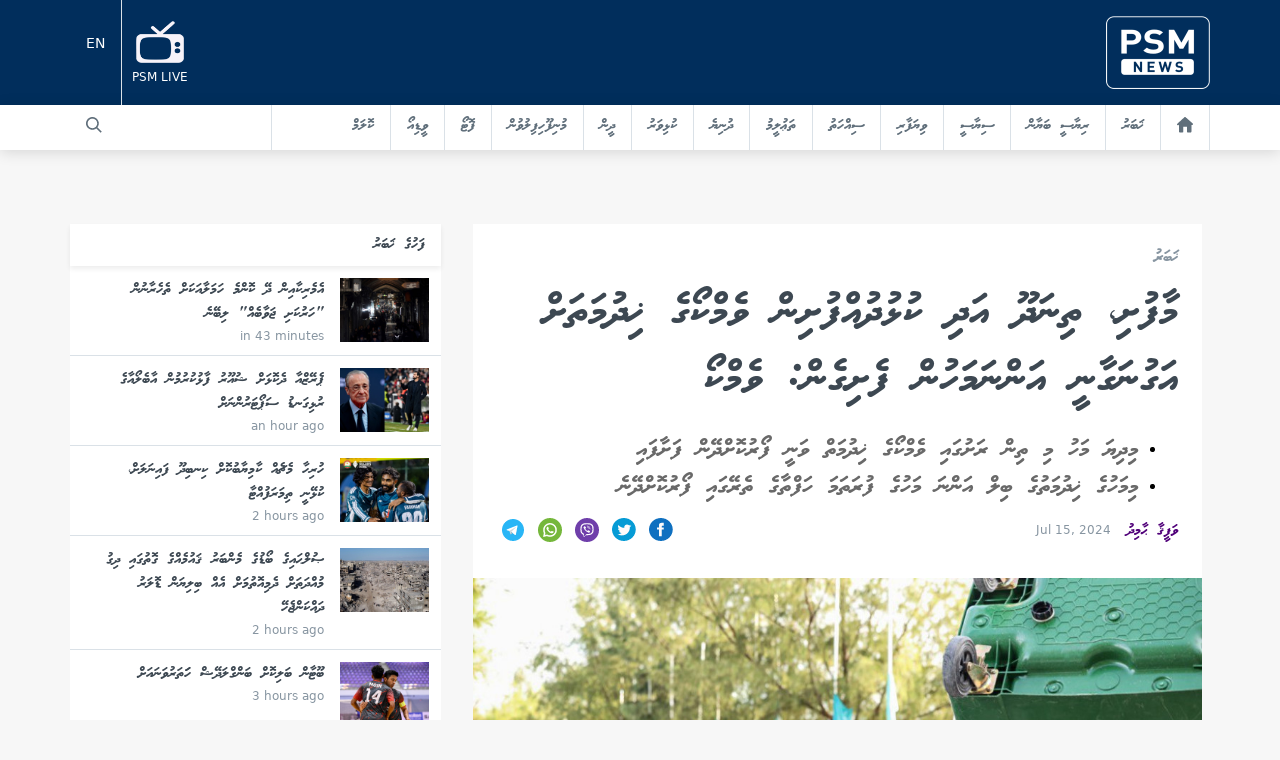

--- FILE ---
content_type: text/html; charset=UTF-8
request_url: https://www.psmnews.mv/140494
body_size: 14155
content:
<!DOCTYPE html>
<html lang="en">
<head>
    <meta charset="utf-8">
	<meta http-equiv="X-UA-Compatible" content="IE=edge">
	<meta name=viewport content="width=device-width, initial-scale=1.0">
	<meta name="mobile-web-app-capable" content="yes">
	<meta name="csrf-token" content="5a9T3PmrGe2D2FDK2o8rHgPY5bLxtBHxkBOYT2Vg" />
    <meta name="content-language" content="dv">
    <meta name="google" content="notranslate" />

    <link rel="stylesheet" href="/css/front.css?id=d59b3643a6140ae7e3ff">
    
    <script async src="https://pagead2.googlesyndication.com/pagead/js/adsbygoogle.js?client=ca-pub-6557881055674925"
            crossorigin="anonymous"></script>
    

    <link rel="apple-touch-icon" sizes="180x180" href="/favicon/apple-touch-icon.png">
    <link rel="icon" type="image/png" sizes="32x32" href="/favicon/favicon-32x32.png">
    <link rel="icon" type="image/png" sizes="16x16" href="/favicon/favicon-16x16.png">
    <link rel="manifest" href="/favicon/site.webmanifest">
    <link rel="mask-icon" href="/favicon/safari-pinned-tab.svg" color="#540081">
    <link rel="shortcut icon" href="/favicon/favicon.ico">
    <meta name="msapplication-TileColor" content="#540081">
    <meta name="msapplication-config" content="/favicon/browserconfig.xml">
    <meta name="theme-color" content="#ffffff">

    <title>މާފުށި، ތިނަދޫ އަދި ކުޅުދުއްފުށިން ވެމްކޯގެ ޚިދުމަތަށް އަގުނަގާނީ އަންނަމަހުން ފެށިގެން: ވެމްކޯ</title>

	<meta name="robots" content="all" />    <meta name="site_name" content="PSMnews.mv" /><meta property="og:site_name" content="PSMnews.mv" />        <meta name="locale" content="en_EN" /><meta property="og:locale" content="en_EN" />    <meta property="fb:app_id" content="202690487129158" />
    <meta property="fb:pages" content="792628237518727" />
    <meta name="theme-color" content="#540081">
    <meta property="fb:pages" content="682778605132943" />

    <title>މާފުށި، ތިނަދޫ އަދި ކުޅުދުއްފުށިން ވެމްކޯގެ ޚިދުމަތަށް އަގުނަގާނީ އަންނަމަހުން ފެށިގެން: ވެމްކޯ</title><meta name="title" content="މާފުށި، ތިނަދޫ އަދި ކުޅުދުއްފުށިން ވެމްކޯގެ ޚިދުމަތަށް އަގުނަގާނީ އަންނަމަހުން ފެށިގެން: ވެމްކޯ" /><meta property="og:title" content="މާފުށި، ތިނަދޫ އަދި ކުޅުދުއްފުށިން ވެމްކޯގެ ޚިދުމަތަށް އަގުނަގާނީ އަންނަމަހުން ފެށިގެން: ވެމްކޯ" /><meta name="twitter:title" content="މާފުށި، ތިނަދޫ އަދި ކުޅުދުއްފުށިން ވެމްކޯގެ ޚިދުމަތަށް އަގުނަގާނީ އަންނަމަހުން ފެށިގެން: ވެމްކޯ" />    <meta name="description" content="PSMNews.mv" /><meta property="og:description" content="PSMNews.mv" /><meta name="twitter:description" content="PSMNews.mv" />    <link rel="image_src" href="https://s3.ap-southeast-1.amazonaws.com/media5.psm.mv/media/post/ogimage_f9b61f96b7a44d1507dec0def42433e1_140494.png" /><meta name="image" content="https://s3.ap-southeast-1.amazonaws.com/media5.psm.mv/media/post/ogimage_f9b61f96b7a44d1507dec0def42433e1_140494.png" /><meta property="og:image" content="https://s3.ap-southeast-1.amazonaws.com/media5.psm.mv/media/post/ogimage_f9b61f96b7a44d1507dec0def42433e1_140494.png" /><meta name="twitter:image" content="https://s3.ap-southeast-1.amazonaws.com/media5.psm.mv/media/post/ogimage_f9b61f96b7a44d1507dec0def42433e1_140494.png" />    <meta name="url" content="https://www.psmnews.mv/140494" /><meta property="og:url" content="https://www.psmnews.mv/140494" />    <meta property="og:type" content="article" />
    <meta name="keywords" content="news, psm, public service media, maldives, politics, entertainment, sports, tvm, dhivehiraajjeyge adu, adu, dhivehi fm, majlistv, majlis tv, maldeeb, ">
    <meta name="article:publisher" content="https://www.facebook.com/newspsm" />
    <meta content="@PSMnewsmv" data-page-subject="true" name="twitter:site" />
    <meta content="@PSMnewsmv" data-page-subject="true" name="twitter:creator" />
	<meta name="twitter:domain" content="www.psmnews.mv" />    <meta name="twitter:widgets:csp" content="on" />    <meta name="twitter:card" content="summary_large_image" />    <meta name="twitter:image:src" content="https://s3.ap-southeast-1.amazonaws.com/media5.psm.mv/media/post/ogimage_f9b61f96b7a44d1507dec0def42433e1_140494.png" />
    
    <!-- Google Tag Manager -->
    
    <!-- End Google Tag Manager -->

    <!-- OneSignal Integration -->
    <script src="https://cdn.onesignal.com/sdks/OneSignalSDK.js" async=""></script>
    <script>
      var appId = "bd812177-b0ed-4e6f-b024-d6805d94fa74";
      window.OneSignal = window.OneSignal || [];
      OneSignal.push(function() {
        OneSignal.init({
          appId: appId,
        });
      });
    </script>
    <!-- End OneSignal Integration -->

    <!-- Google AdSense Integration -->
    <script data-ad-client="ca-pub-6557881055674925" async src="https://pagead2.googlesyndication.com/pagead/js/adsbygoogle.js"></script>
    <!-- End Google AdSense Integration -->
    <style>
        @media  only screen and (max-width: 2000px) {
            .banner_main {
                background-image: url("/images/riyaasee_banner_website.jpg") !important;
                height: 250px;
                /*width: 100%;*/
                background-size: cover;
            }

            .euro_banner{
                content:url("/images/riyaasee_banner_website.jpg");
                width: 100%;
            }

            .euro_wrap {

            }
        }
        @media  only screen and (max-width: 500px) {
            .banner_main {
                background-image: url("/images/riyaasee_banner_mobile.jpg") !important;
                height: 140px;
                background-size: cover;
            }

            .euro_banner{
                content:url("/images/riyaasee_banner_mobile.jpg");
                width: 100%;
            }

            .euro_wrap {

            }
        }
        a.fill-div {
            display: block;
            height: 100%;
            width: 100%;
            text-decoration: none;
        }
    </style>
    
</head>
<body class="font-sans euro_wrap" >
    <div id="fb-root"></div>
    <script>(function(d, s, id) {
      var js, fjs = d.getElementsByTagName(s)[0];
      if (d.getElementById(id)) return;
      js = d.createElement(s); js.id = id;
      js.src = 'https://connect.facebook.net/en_US/sdk.js#xfbml=1&version=v2.11&appId=317647168419993';
      fjs.parentNode.insertBefore(js, fjs);
    }(document, 'script', 'facebook-jssdk'));</script>
    <div id="app">
        

        
        <style>
    @media  only screen and (max-width: 2000px) {
        .mobile_style {
            display: none;
        }
    }
    @media  only screen and (max-width: 500px) {

    }
</style>

<header class="mb-2 rtl" id="main_nav_psm">
    <div>
        <div class="" style="background: rgba(1, 46, 92, 1) !important;">
            <div class="container mx-auto flex rtl">
                <a href="https://psmnews.mv/" class="text-white ml-auto px-4 py-4 md:px-0">
                    <img src="https://www.psmnews.mv/images/logo-psm-news.png" class="w-18 md:w-1/2 float-right">
                </a>
                
                <a href="http://www.psmconnect.mv" class="text-white flex flex-col items-center justify-center mr-auto px-4 md:px-0" style="margin: 10px">
                    <img src="https://www.psmnews.mv/images/icon-livetv.png" class="w-6 md:w-12 float-right">
                    <p class="sans text-xs pt-2">PSM LIVE</p>
                </a>
                <a style="color: white; padding-top: 35px" href="https://psmnews.mv/en" class="mobile_style border-r text-sm border-light-grey text-grey-darker px-4 py-3">
                    EN
                </a>
            </div>
        </div>

        <div class="bg-white nav-shadow flex-row md:flex-auto">
            <div class="hidden main-nav flex-col container md:flex md:flex-row rtl mx-auto w-full md:w-auto ">
                <a href="https://psmnews.mv/" class="nav-item border-light-grey  text-grey-darker"><svg class="icon w-4 hover:text-psm-purple text-grey-darker" viewBox="0 0 22 22" version="1.1" xmlns="http://www.w3.org/2000/svg" xmlns:xlink="http://www.w3.org/1999/xlink"><g id="house-black-silhouette-without-door"  fill-rule="nonzero"><path d="M21.7240418,10.3874639 C22.1228379,9.94903693 22.084328,9.27705945 21.6380579,8.88694835 L11.80613,0.287299773 C11.3598598,-0.102811324 10.6443789,-0.0946392062 10.2075032,0.30572288 L0.342157006,9.34544717 C-0.094718762,9.74580926 -0.116160957,10.4169265 0.294682981,10.8438121 L0.542021215,11.1013055 C0.952363163,11.5281912 1.61563696,11.5790877 2.02253668,11.2146399 L2.75981833,10.5546339 L2.75981833,20.2172312 C2.75981833,20.8100682 3.24036733,21.2900009 3.83300379,21.2900009 L7.67854322,21.2900009 C8.27117968,21.2900009 8.75172868,20.8100682 8.75172868,20.2172312 L8.75172868,13.4573128 L13.6567564,13.4573128 L13.6567564,20.2172312 C13.6482225,20.8096381 14.0722617,21.2895708 14.6648981,21.2895708 L18.7402061,21.2895708 C19.3328426,21.2895708 19.8133916,20.8096381 19.8133916,20.2168011 L19.8133916,10.6906925 C19.8133916,10.6906925 20.0170566,10.8690453 20.2682673,11.0897642 C20.5190478,11.310053 21.04578,11.1334205 21.4445761,10.6945635 L21.7240418,10.3874639 Z" id="icon-home"></path></g></svg></a>
                                                    <a href="https://psmnews.mv/news" class="nav-item border-light-grey  text-grey-darker">ޚަބަރު</a>
                                    <a href="https://psmnews.mv/riyaaseebayaan_2025" class="nav-item border-light-grey  text-grey-darker">ރިޔާސީ ބަޔާން</a>
                                    <a href="https://psmnews.mv/political" class="nav-item border-light-grey  text-grey-darker">ސިޔާސީ</a>
                                    <a href="https://psmnews.mv/business" class="nav-item border-light-grey  text-grey-darker">ވިޔަފާރި</a>
                                    <a href="https://psmnews.mv/health" class="nav-item border-light-grey  text-grey-darker">ސިއްހަތު</a>
                                    <a href="https://psmnews.mv/education" class="nav-item border-light-grey  text-grey-darker">ތަޢުލީމު</a>
                                    <a href="https://psmnews.mv/world" class="nav-item border-light-grey  text-grey-darker">ދުނިޔެ</a>
                                    <a href="https://psmnews.mv/sports" class="nav-item border-light-grey  text-grey-darker">ކުޅިވަރު</a>
                                    <a href="https://psmnews.mv/religion" class="nav-item border-light-grey  text-grey-darker">ދީން</a>
                                    <a href="https://psmnews.mv/17-entertainment" class="nav-item border-light-grey  text-grey-darker">މުނިފޫހިފިލުވުން</a>
                                    <a href="https://psmnews.mv/photo" class="nav-item border-light-grey  text-grey-darker">ފޮޓޯ</a>
                                    <a href="https://psmnews.mv/video" class="nav-item border-light-grey  text-grey-darker">ވީޑިއޯ</a>
                                    <a href="https://psmnews.mv/column" class="nav-item border-light-grey  text-grey-darker">ކޮލަމް</a>
                                
                    
                <a href="#" class="md:mr-auto  border-r border-light-grey text-sm">
                    <form method="GET" action="https://www.psmnews.mv/search" accept-charset="UTF-8" class="search-mini-form float-right w-4/5 md:w-auto" id="searchForm">
                        <input type="text" name="q" class="tk p-3 pt-2 pb-4 font-waheed w-full">
                    </form>
                    <button type="submit" value="Submit" form="searchForm"><svg class="icon w-4 mx-4 my-3 hover:text-psm-purple text-grey-darker" xmlns="http://www.w3.org/2000/svg" viewBox="0 0 20 20"><path d="M12.9 14.32a8 8 0 1 1 1.41-1.41l5.35 5.33-1.42 1.42-5.33-5.34zM8 14A6 6 0 1 0 8 2a6 6 0 0 0 0 12z"/></svg></button>
                </a>

                

                
                    
                
            </div>

            <div class="container flex rtl mx-auto w-full md:w-auto md:hidden">
                <a class="toggle-nav nav-item mx-auto text-dark-grey mr-auto pl-4 border-0">
                    <svg class="w-4 h-4" viewBox="0 0 18 12" version="1.1" xmlns="http://www.w3.org/2000/svg" xmlns:xlink="http://www.w3.org/1999/xlink"><g transform="translate(-3.000000, -6.000000)" ><path d="M3,18 L21,18 L21,16 L3,16 L3,18 L3,18 Z M3,13 L21,13 L21,11 L3,11 L3,13 L3,13 Z M3,6 L3,8 L21,8 L21,6 L3,6 L3,6 Z" id="Shape"></g></path></svg>                </a>
            </div>
        </div>

        
    </div>
</header>

        
        <div class="container mx-auto my-7">
    <div class="mx-auto text-center">
        <serve-ad location="3" language="dv" tags="[1,1,16,23,54]"></serve-ad>
    </div>
</div>

<div class="rtl container mx-auto flex flex-col md:flex-row mb-6">

    <div class="md:w-2/3 px-2">

        <div class="rtl bg-white container mx-auto p-6 md:p-6">
            <a href="/news" class="font-waheed text-grey-dark text-lg mb-3 block">ޚަބަރު</a>
            <h1 class="font-waheed font-normal text-3xl leading-normal text-grey-darkest" style="font-size: 45px">މާފުށި، ތިނަދޫ އަދި ކުޅުދުއްފުށިން ވެމްކޯގެ ޚިދުމަތަށް އަގުނަގާނީ އަންނަމަހުން ފެށިގެން: ވެމްކޯ</h1>
            <br>
                            
                <ul>
                                        <li>
                        <h3 class="font-waheed font-normal leading-normal " style="font-size: 25px; line-height: 37px; color: dimgrey">މިދިޔަ މަހު މި ތިން ރަށުގައި ވެމްކޯގެ ޚިދުމަތް ވަނީ ފޯރުކޮށްދޭން ފަށާފައި</h3>
                    </li>
                                        <li>
                        <h3 class="font-waheed font-normal leading-normal " style="font-size: 25px; line-height: 37px; color: dimgrey">މިމަހުގެ ޚިދުމަތުގެ ބިލް އަންނަ މަހުގެ ފުރަތަމަ ހަފްތާގެ ތެރޭގައި ފޯރުކޮށްދޭނެ</h3>
                    </li>
                                    </ul>
                
            
            <div class="flex items-center  border-grey-light border-solid">
                                <p>
                                            <a href="https://www.psmnews.mv/author/106" class="text-psm-purple font-waheed">ވަފީޤާ ޙާމިދު</a>
                                                            </p>
                
                <div class="flex items-center pt-0 px-4">
    <div>
        <div class="ltr text-xs text-grey-dark pl-2 ">
            <time datetime="2024-07-15 17:05:00"></time>
        </div>
    </div>
    </div>                <div class="p-0 px-0 py-3 mr-auto">
    <a href="https://www.facebook.com/dialog/share?app_id=202690487129158&href=https://www.psmnews.mv/140494" target="_blank" class="px-1"><svg class="icon w-6" viewBox="0 0 22 22" version="1.1" xmlns="http://www.w3.org/2000/svg" xmlns:xlink="http://www.w3.org/1999/xlink">
    <g id="Page-1" stroke="none" stroke-width="1" fill="none" fill-rule="evenodd">
        <g transform="translate(-397.000000, -3063.000000)">
            <g transform="translate(397.000000, 3063.000000)">
                <ellipse id="Oval" fill="#FDFBFB" cx="10.7972701" cy="10.5405405" rx="8.70503645" ry="8.43243243"></ellipse>
                <path d="M10.8812956,0 C4.87210009,0 0,4.71952703 0,10.5405405 C0,16.3615541 4.87210009,21.0810811 10.8812956,21.0810811 C16.890491,21.0810811 21.7625911,16.3615541 21.7625911,10.5405405 C21.7625911,4.71952703 16.890491,0 10.8812956,0 Z M13.6016195,7.02702703 L12.3774737,7.02702703 C11.889629,7.02702703 11.7880702,7.22114865 11.7880702,7.71040541 L11.7880702,8.78378378 L13.6016195,8.78378378 L13.4121036,10.5405405 L11.7880702,10.5405405 L11.7880702,16.6891892 L9.06774631,16.6891892 L9.06774631,10.5405405 L7.25419704,10.5405405 L7.25419704,8.78378378 L9.06774631,8.78378378 L9.06774631,6.75648649 C9.06774631,5.20263514 9.91195349,4.39189189 11.8143667,4.39189189 L13.6016195,4.39189189 L13.6016195,7.02702703 Z" id="Shape" fill="#0F70C0" fill-rule="nonzero"></path>
            </g>
        </g>
    </g>
</svg></a>
    <a href="https://twitter.com/intent/tweet?text=މާފުށި، ތިނަދޫ އަދި ކުޅުދުއްފުށިން ވެމްކޯގެ ޚިދުމަތަށް އަގުނަގާނީ އަންނަމަހުން ފެށިގެން: ވެމްކޯ&url=https://www.psmnews.mv/140494" target="_blank" class="px-1"><svg class="icon w-6" viewBox="0 0 22 22" version="1.1" xmlns="http://www.w3.org/2000/svg" xmlns:xlink="http://www.w3.org/1999/xlink">
    <g id="Page-1" stroke="none" stroke-width="1" fill="none" fill-rule="evenodd">
        <g id="PSM-HOMEPAGE" transform="translate(-450.000000, -3063.000000)">
            <g id="iconmonstr-twitter-4" transform="translate(450.000000, 3063.000000)">
                <ellipse id="Oval" fill="#FDFBFB" cx="10.7972701" cy="10.5405405" rx="8.70503645" ry="8.43243243"></ellipse>
                <path d="M10.8812956,0 C4.87210009,0 0,4.71952703 0,10.5405405 C0,16.3615541 4.87210009,21.0810811 10.8812956,21.0810811 C16.890491,21.0810811 21.7625911,16.3615541 21.7625911,10.5405405 C21.7625911,4.71952703 16.890491,0 10.8812956,0 Z M16.3817905,8.47195946 C16.5477302,12.0206081 13.8156183,15.9768243 8.97888239,15.9768243 C7.50809394,15.9768243 6.13977102,15.5587162 4.98726047,14.8428378 C6.369185,15.0009459 7.74838922,14.6285135 8.8428662,13.7984459 C7.70395726,13.7782432 6.74186938,13.0483108 6.40908309,12.0460811 C6.81803845,12.1216216 7.22064638,12.0996622 7.58607656,12.0030405 C6.33382079,11.7588514 5.4687578,10.6661486 5.49686781,9.49702703 C5.84869637,9.68587838 6.24949075,9.79918919 6.6765816,9.81236486 C5.51681685,9.06135135 5.18856444,7.57777027 5.87045896,6.44378378 C7.15445183,7.97040541 9.07409373,8.97439189 11.2385648,9.0797973 C10.8586262,7.50222973 12.09456,5.98175676 13.776627,5.98175676 C14.524716,5.98175676 15.2020767,6.28831081 15.6772266,6.77844595 C16.2702572,6.66601351 16.8288304,6.4552027 17.3311835,6.16621622 C17.136227,6.75560811 16.7236445,7.24925676 16.1859272,7.56195946 C16.7127632,7.50047297 17.2151164,7.3652027 17.6811985,7.16405405 C17.3329971,7.67175676 16.8923046,8.11621622 16.3817905,8.47195946 L16.3817905,8.47195946 Z" id="Shape" fill="#069BD5" fill-rule="nonzero"></path>
            </g>
        </g>
    </g>
</svg></a>
    <a href="viber://forward?text=%DE%89%DE%A7%DE%8A%DE%AA%DE%81%DE%A8%D8%8C%20%DE%8C%DE%A8%DE%82%DE%A6%DE%8B%DE%AB%20%DE%87%DE%A6%DE%8B%DE%A8%20%DE%86%DE%AA%DE%85%DE%AA%DE%8B%DE%AA%DE%87%DE%B0%DE%8A%DE%AA%DE%81%DE%A8%DE%82%DE%B0%20%DE%88%DE%AC%DE%89%DE%B0%DE%86%DE%AF%DE%8E%DE%AC%20%DE%9A%DE%A8%DE%8B%DE%AA%DE%89%DE%A6%DE%8C%DE%A6%DE%81%DE%B0%20%DE%87%DE%A6%DE%8E%DE%AA%DE%82%DE%A6%DE%8E%DE%A7%DE%82%DE%A9%20%DE%87%DE%A6%DE%82%DE%B0%DE%82%DE%A6%DE%89%DE%A6%DE%80%DE%AA%DE%82%DE%B0%20%DE%8A%DE%AC%DE%81%DE%A8%DE%8E%DE%AC%DE%82%DE%B0%3A%20%DE%88%DE%AC%DE%89%DE%B0%DE%86%DE%AF%20https%3A%2F%2Fwww.psmnews.mv%2F140494" class="px-1"><svg class="icon w-6" viewBox="0 0 22 22" version="1.1" xmlns="http://www.w3.org/2000/svg" xmlns:xlink="http://www.w3.org/1999/xlink">

        <g id="viber" fill-rule="nonzero">
            <circle id="Oval" fill="#6F3FAA" cx="11" cy="11" r="11"></circle>
            <path d="M16.8191289,7.73110937 L16.8155195,7.71658594 C16.5216133,6.52837109 15.196543,5.25340234 13.979668,4.98815625 L13.9659609,4.98532031 C11.9977344,4.60985938 10.0020508,4.60985938 8.03425391,4.98532031 L8.02011719,4.98815625 C6.80367188,5.25340234 5.47855859,6.52845703 5.18426563,7.71658594 L5.181,7.73110937 C4.81765625,9.39043359 4.81765625,11.0732617 5.181,12.7325859 L5.18426563,12.7471094 C5.46605469,13.8845781 6.69242578,15.1010234 7.86388281,15.4355352 L7.86388281,16.7618945 C7.86388281,17.2419844 8.44890234,17.4777539 8.78156641,17.1312969 L10.1254141,15.7344258 C10.4169141,15.7507109 10.708543,15.7598203 11.0000859,15.7598203 C11.9908164,15.7598203 12.9820195,15.6661055 13.965918,15.478418 L13.979625,15.475582 C15.1965,15.2103359 16.5215703,13.9352813 16.8154766,12.7471523 L16.8190859,12.7326289 C17.1824297,11.0732617 17.1824297,9.39051953 16.8191289,7.73110937 Z M15.7556094,12.4920039 C15.5593711,13.2672031 14.5533008,14.2309063 13.7539102,14.4089688 C12.7074063,14.608 11.6525664,14.6930352 10.5988008,14.6638594 C10.577832,14.6632578 10.5576797,14.6714219 10.5431133,14.6864609 C10.3935391,14.8399453 9.56192188,15.6937344 9.56192188,15.6937344 L8.51829688,16.7648594 C8.44198438,16.8444375 8.30792188,16.7902539 8.30792188,16.6804688 L8.30792188,14.4832188 C8.30792188,14.4469102 8.28201172,14.4161016 8.24634766,14.4090547 C8.24613281,14.4089688 8.24596094,14.4089688 8.24574609,14.4089258 C7.44635547,14.2308633 6.44062891,13.2671602 6.24404688,12.4919609 C5.91701172,10.9920938 5.91701172,9.47160156 6.24404688,7.97173438 C6.44062891,7.19653516 7.44635547,6.23283203 8.24574609,6.05476953 C10.0734648,5.70715234 11.9266211,5.70715234 13.7539531,6.05476953 C14.5537305,6.23283203 15.5594141,7.19653516 15.7556523,7.97173438 C16.0830312,9.47164453 16.0830312,10.9921367 15.7556094,12.4920039 Z" id="Shape" fill="#FFFFFF"></path>
            <path d="M12.7389453,13.5062383 C12.6160547,13.4688984 12.4989648,13.4438477 12.390125,13.3987734 C11.2630117,12.9311445 10.2257461,12.3278633 9.40414063,11.4031328 C8.93689844,10.8772812 8.57119141,10.283582 8.26207422,9.65529297 C8.11546484,9.35734766 7.99192969,9.04775781 7.86598828,8.74010156 C7.75117578,8.45960156 7.92030078,8.16982031 8.09836328,7.95841406 C8.26546875,7.76002734 8.48052734,7.60826172 8.71341797,7.49632812 C8.89517578,7.40901562 9.07444141,7.459375 9.20721484,7.61341797 C9.49416016,7.94651172 9.75781641,8.29662109 9.97119922,8.68273828 C10.1024687,8.92022656 10.0664609,9.21052344 9.82854297,9.37212891 C9.77070703,9.41140234 9.71802734,9.45755078 9.6641875,9.50189453 C9.61692188,9.54078125 9.57249219,9.58005469 9.54009375,9.63269141 C9.48092578,9.72898438 9.47808984,9.84263672 9.51616016,9.94735156 C9.80950781,10.7534883 10.3039492,11.3804023 11.1154141,11.7180938 C11.2452656,11.7721055 11.3756328,11.8349688 11.52525,11.8175664 C11.7757578,11.7883047 11.8568828,11.5134766 12.0324531,11.369918 C12.2040273,11.229625 12.4233398,11.2277773 12.6081484,11.3447383 C12.793043,11.4617852 12.9722227,11.5873398 13.1503711,11.7143125 C13.3252539,11.8389219 13.4993203,11.9607383 13.660582,12.1028359 C13.8156992,12.2394336 13.8691094,12.4186133 13.7817539,12.6039375 C13.6219102,12.9434336 13.3892344,13.2257812 13.0536914,13.4060781 C12.9589453,13.4568672 12.8457656,13.4733242 12.7389453,13.5062383 C12.6160547,13.4688984 12.8457656,13.4733242 12.7389453,13.5062383 Z" id="Shape" fill="#FFFFFF"></path>
            <path d="M11.0030508,7.10814844 C12.4772656,7.14948437 13.688168,8.12783984 13.9476563,9.58533984 C13.9918711,9.83369922 14.0075977,10.0875586 14.0272773,10.3396563 C14.0355703,10.4456602 13.9755,10.5463789 13.8611172,10.5477969 C13.7429531,10.5492148 13.6898008,10.4503008 13.6820664,10.3443828 C13.6668984,10.1346094 13.6563711,9.92384766 13.6274531,9.71587891 C13.4748711,8.61764062 12.599168,7.70906641 11.506043,7.51411719 C11.3415156,7.48476953 11.17325,7.47707812 11.0065742,7.45958984 C10.9012578,7.44854687 10.7633281,7.4421875 10.7399961,7.31121875 C10.7204453,7.20143359 10.8130859,7.11403516 10.9176289,7.10840625 C10.9459453,7.10673047 10.9745195,7.1080625 11.0030508,7.10814844 C12.4773516,7.14948438 10.9745195,7.1080625 11.0030508,7.10814844 Z" id="Shape" fill="#FFFFFF"></path>
            <path d="M13.2434844,10.0125352 C13.2410352,10.0309688 13.2397891,10.0742383 13.2289609,10.1149727 C13.1898594,10.262957 12.9653906,10.2814766 12.9137852,10.1321602 C12.8984453,10.0878594 12.896168,10.0374141 12.896082,9.98971875 C12.8955664,9.67750781 12.8277187,9.36555469 12.6702383,9.09386328 C12.508375,8.81460938 12.2610469,8.57995703 11.9710508,8.43785938 C11.7956523,8.35200781 11.6060312,8.29859766 11.4137891,8.26684375 C11.3297852,8.25292188 11.2448789,8.24454297 11.1604453,8.23276953 C11.0581367,8.21854688 11.0034805,8.15336328 11.0083789,8.05255859 C11.0128906,7.95811328 11.0819414,7.89009375 11.1848945,7.89598047 C11.5231875,7.91514453 11.8500078,7.98836328 12.150832,8.14760547 C12.7624492,8.47154687 13.1118711,8.98278906 13.2138789,9.66551953 C13.2184766,9.6965 13.2258672,9.72709375 13.2282305,9.75811719 C13.2339883,9.8346875 13.2376406,9.91138672 13.2434844,10.0125352 C13.2410352,10.0308828 13.2376406,9.91138672 13.2434844,10.0125352 Z" id="Shape" fill="#FFFFFF"></path>
            <path d="M12.3265313,9.97682813 C12.2032109,9.9790625 12.1372109,9.91074219 12.1244492,9.79773437 C12.1156406,9.71892969 12.1085937,9.63900781 12.0897734,9.56226563 C12.0527344,9.41114453 11.9724258,9.27115234 11.8453242,9.17855469 C11.7853398,9.13485547 11.7173203,9.10301562 11.6461211,9.08239063 C11.5556719,9.05622266 11.4616562,9.06344141 11.3714648,9.04135547 C11.2734531,9.01733594 11.2192266,8.93792969 11.2346523,8.84601953 C11.2486602,8.76231641 11.330043,8.69700391 11.4215234,8.70366406 C11.9930937,8.74491406 12.4015977,9.04041016 12.4599062,9.71330078 C12.4640742,9.76078125 12.4688867,9.81092578 12.4583594,9.85642969 C12.4402266,9.93407422 12.3826484,9.97304688 12.3265313,9.97682813 C12.203168,9.97901953 12.3826484,9.97304688 12.3265313,9.97682813 Z" id="Shape" fill="#FFFFFF"></path>
        </g>

</svg></a>
    <a href="whatsapp://send?text=?text=%DE%89%DE%A7%DE%8A%DE%AA%DE%81%DE%A8%D8%8C%20%DE%8C%DE%A8%DE%82%DE%A6%DE%8B%DE%AB%20%DE%87%DE%A6%DE%8B%DE%A8%20%DE%86%DE%AA%DE%85%DE%AA%DE%8B%DE%AA%DE%87%DE%B0%DE%8A%DE%AA%DE%81%DE%A8%DE%82%DE%B0%20%DE%88%DE%AC%DE%89%DE%B0%DE%86%DE%AF%DE%8E%DE%AC%20%DE%9A%DE%A8%DE%8B%DE%AA%DE%89%DE%A6%DE%8C%DE%A6%DE%81%DE%B0%20%DE%87%DE%A6%DE%8E%DE%AA%DE%82%DE%A6%DE%8E%DE%A7%DE%82%DE%A9%20%DE%87%DE%A6%DE%82%DE%B0%DE%82%DE%A6%DE%89%DE%A6%DE%80%DE%AA%DE%82%DE%B0%20%DE%8A%DE%AC%DE%81%DE%A8%DE%8E%DE%AC%DE%82%DE%B0%3A%20%DE%88%DE%AC%DE%89%DE%B0%DE%86%DE%AF%20https%3A%2F%2Fwww.psmnews.mv%2F140494" class="px-1"><svg class="icon w-6" viewBox="0 0 512 512" version="1.1" xmlns="http://www.w3.org/2000/svg" xmlns:xlink="http://www.w3.org/1999/xlink"><g id="whatsapp" fill-rule="nonzero"><circle id="Oval" fill="#75B73B" cx="256" cy="256" r="256"></circle><g id="Group" transform="translate(109.000000, 108.000000)" fill="#FFFFFF"><path d="M139.837,0.447 C61.808,4.159 0.233,69.143 0.468,147.258 C0.54,171.05 6.284,193.507 16.418,213.353 L0.861,288.867 C0.02,292.953 3.704,296.53 7.762,295.568 L81.757,278.038 C100.768,287.509 122.121,292.977 144.719,293.322 C224.472,294.541 290.97,231.217 293.459,151.493 C296.121,66.035 225.591,-3.638 139.837,0.447 Z M228.13,227.936 C206.461,249.605 177.647,261.54 147,261.54 C129.056,261.54 111.874,257.513 95.934,249.574 L85.632,244.44 L40.262,255.187 L49.811,208.831 L44.736,198.888 C36.46,182.682 32.264,165.16 32.264,146.804 C32.264,116.156 44.199,87.345 65.868,65.674 C87.344,44.196 116.627,32.07 147.002,32.07 C177.646,32.07 206.46,44.005 228.129,65.674 C249.798,87.343 261.733,116.157 261.733,146.801 C261.735,177.177 249.607,206.459 228.13,227.936 Z" id="Shape"></path><path d="M218.115,178.582 L189.731,170.433 C186.002,169.364 181.982,170.423 179.263,173.193 L172.321,180.263 C169.395,183.247 164.955,184.204 161.081,182.637 C147.654,177.203 119.409,152.089 112.2,139.531 C110.116,135.907 110.461,131.379 113.017,128.069 L119.075,120.23 C121.449,117.16 121.949,113.033 120.38,109.483 L108.439,82.475 C105.579,76.007 97.313,74.123 91.912,78.691 C83.991,85.392 74.592,95.571 73.451,106.851 C71.436,126.738 79.966,151.805 112.213,181.906 C149.47,216.684 179.307,221.275 198.736,216.57 C209.755,213.903 218.561,203.205 224.115,194.444 C227.906,188.467 224.91,180.535 218.115,178.582 Z" id="Shape"></path></g></g></svg></a>
    <a href="https://t.me/share/url?url=https%3A%2F%2Fwww.psmnews.mv%2F140494&text= %DE%89%DE%A7%DE%8A%DE%AA%DE%81%DE%A8%D8%8C%20%DE%8C%DE%A8%DE%82%DE%A6%DE%8B%DE%AB%20%DE%87%DE%A6%DE%8B%DE%A8%20%DE%86%DE%AA%DE%85%DE%AA%DE%8B%DE%AA%DE%87%DE%B0%DE%8A%DE%AA%DE%81%DE%A8%DE%82%DE%B0%20%DE%88%DE%AC%DE%89%DE%B0%DE%86%DE%AF%DE%8E%DE%AC%20%DE%9A%DE%A8%DE%8B%DE%AA%DE%89%DE%A6%DE%8C%DE%A6%DE%81%DE%B0%20%DE%87%DE%A6%DE%8E%DE%AA%DE%82%DE%A6%DE%8E%DE%A7%DE%82%DE%A9%20%DE%87%DE%A6%DE%82%DE%B0%DE%82%DE%A6%DE%89%DE%A6%DE%80%DE%AA%DE%82%DE%B0%20%DE%8A%DE%AC%DE%81%DE%A8%DE%8E%DE%AC%DE%82%DE%B0%3A%20%DE%88%DE%AC%DE%89%DE%B0%DE%86%DE%AF" class="px-1"><svg class="icon w-6" viewBox="0 0 48 48" width="22px" height="22px" version="1.1" xmlns="http://www.w3.org/2000/svg" xmlns:xlink="http://www.w3.org/1999/xlink">
    <g id="telegram" fill-rule="nonzero">
        <circle id="Oval" fill="#29b6f6" cx="24" cy="24" r="24"></circle>
        <path fill="#29b6f6" d="M24 4A20 20 0 1 0 24 44A20 20 0 1 0 24 4Z"></path><path fill="#fff" d="M33.95,15l-3.746,19.126c0,0-0.161,0.874-1.245,0.874c-0.576,0-0.873-0.274-0.873-0.274l-8.114-6.733 l-3.97-2.001l-5.095-1.355c0,0-0.907-0.262-0.907-1.012c0-0.625,0.933-0.923,0.933-0.923l21.316-8.468 c-0.001-0.001,0.651-0.235,1.126-0.234C33.667,14,34,14.125,34,14.5C34,14.75,33.95,15,33.95,15z"></path><path fill="#b0bec5" d="M23,30.505l-3.426,3.374c0,0-0.149,0.115-0.348,0.12c-0.069,0.002-0.143-0.009-0.219-0.043 l0.964-5.965L23,30.505z"></path><path fill="#cfd8dc" d="M29.897,18.196c-0.169-0.22-0.481-0.26-0.701-0.093L16,26c0,0,2.106,5.892,2.427,6.912 c0.322,1.021,0.58,1.045,0.58,1.045l0.964-5.965l9.832-9.096C30.023,18.729,30.064,18.416,29.897,18.196z"></path>
    </g>
</svg>

</a>
</div>            </div>
        </div>
        <div class="rtl bg-white container mx-auto">
                        <slider v-cloak>
			<template slot-scope="props">
										<figure class="leading-zero rtl relative ">
					<img class="w-full" src="https://s3.ap-southeast-1.amazonaws.com/media5.psm.mv/media/post/big_LLB4j6EZx6wimO9YViobGmulT.jpeg" alt="">
										<div class="pin-b pin-r pin-l p-4 bg-black">
						<span class="font-faseyha text-white leading-normal">ތިނަދޫ ސިޓީގައި ވެމްކޯގެ ޚިދުމަތް ފެށުމުގެ ގޮތުން ބޭއްވި ރަސްމިއްޔާތުގެ ތެރެއިން / ފޮޓޯ: ވެމްކޯ</span>
					</div>
					
									</figure>
									</template>
		</slider>
			        </div>
        <div class="rtl bg-white container mx-auto mb-7 p-6 md:p-6">
            <div class="content block">
                <p class="t-block font-faseyha md:pl-8 text-lg   text-grey-darkest " style="line-height: 32px;margin-bottom: 25px;">
			އަންނަ މަހުން ފެށިގެން މާފުއްޓާއި، ކުޅުދުއްފުށި ސިޓީ އަދި ތިނަދޫ ސިޓީގައި ވެމްކޯގެ ސައިޓްތަކުން ޚިދުމަތްތައް ހޯދާ ފަރާތްތަކަށް ގޭޓް ފީއެއް ޗާޖްކުރާނެކަމަށް ވެމްކޯއިން ވިދާޅުވެއްޖެއެވެ. <br />
<br />
ވެމްކޯއިން ވިދާޅުވީ، އެ ތިން ރަށުގެ ރައްޔިތުންގެ ތެރެއިން ވެމްކޯގެ ޚިދުމަތްތަކަށް ރަޖިސްޓަރީ ކޮށްފައިވާ ފަރާތްތަކަށް މިދިޔަ މަހުން ފެށިގެން ޚިދުމަތް ފޯރުކޮށްދޭން ފަށާފައިވާކަމަށެވެ. ނަމަވެސް އެމަހު ފޯރުކޮށްދިން ޚިދުމަތަށް ބިލް ނުކުރުމަށް ނިންމާފައިވާކަމަށާއި މިމަހުގެ ޚިދުމަތުގެ ބިލް އަންނަ މަހުގެ ފުރަތަމަ ހަފްތާގެ ތެރޭގައި ފޯރުކޮށްދޭނެކަމަށް ވެމްކޯއިން ބުނެއެވެ. <br />
<br />
އަންނަ މަހުން ފެށިގެން މާފުއްޓާއި، ކުޅުދުއްފުށި ސިޓީ އަދި ތިނަދޫ ސިޓީގައި ވެމްކޯގެ ސައިޓްތަކުން ޚިދުމަތްތައް ހޯދާ ފަރާތްތަކަށް ގޭޓް ފީއެއް ޗާޖްކުރުމަށް ވެމްކޯއިން ވަނީ ނިންމާފައެވެ.<br />
<br />
އެގޮތުން މި 3 ރަށުން ވެމްކޯގެ ޚިދުމަތްތަކަށް ރަޖިސްޓަރކޮށްފައިވާ ގޭބިސީތަކުން މަހަކު 150 ރުފިޔާ ނެގުމަށް ވަނީ ނިންމާފައެވެ. އަދި މާފުށިން މި ޚިދުމަތަށް ރަޖިސްޓަރކޮށްފައިވާ ވިޔަފާރިތަކުން ލީޓަރަކަށް 0.27 ރުފިޔާ ނެގުމަށް ނިންމާފައިވާއިރު ތިނަދޫ އަދި ކުޅުދުއްފުށީ ސިޓީން ލީޓަރަކަށް 0.16 ރުފިޔާ ނެގުމަށް ވެމްކޯއިން ވަނީ ނިންމާފައެވެ. <br />
<br />
މީގެ އިތުރުން މާފުށިން ވެމްކޯގެ ސައިޓްތަކުން ޚިދުމަތް ހޯދާ ފަރާތްތަކަށް ޓަނަކަށް 500 ރުފިޔާ ނެގުމަށް ނިންމާފައިވާއިރު ތިނަދޫ އަދި ކުޅުދުއްފުށީ ސިޓީގެ ވެމްކޯގެ ސައިޓްތަކުން ޚިދުމަތް ހޯދާ ފަރާތްތަކަށް ޗާރޖކުރުމަށް ހަމަޖެހިފައިވަނީ ޓަނަކަށް 108 ރުފިޔާގެ މަގުންވެ. ވެމްކޯއިން ވިދާޅުވީ، މި 3 ރަށުންވެސް ސަރުކާރު މުއައްސަސާތަކުގެ ގޭޓްފީއެއްގެ ގޮތުގައި 2660 ރުފިޔާ ނެގުމަށް ނިންމާފައިވާކަމަށެވެ. 
		</p>
	            </div>
        </div>

        <div class="tags flex flex-row flex-wrap my-6">
    <a class="font-waheed font-normal text-base text-grey-dark p-2 px-4 mx-2 bg-psm-purple text-white rounded-full">އިތުރު ލިޔުންތައް</a>
            <a href="https://www.psmnews.mv/16-environment" class="font-waheed text-base border hover:border-psm-purple hover:text-psm-purple font-normal bg-grey-lighter text-grey-darkest p-2 px-4 mx-2 rounded-full">ތިމާވެށި</a>
            <a href="https://www.psmnews.mv/atolls-" class="font-waheed text-base border hover:border-psm-purple hover:text-psm-purple font-normal bg-grey-lighter text-grey-darkest p-2 px-4 mx-2 rounded-full">އަތޮޅުތައް </a>
            <a href="https://www.psmnews.mv/development" class="font-waheed text-base border hover:border-psm-purple hover:text-psm-purple font-normal bg-grey-lighter text-grey-darkest p-2 px-4 mx-2 rounded-full">ތަރައްްޤީ</a>
    </div>

        <div class="my-6">
            <div class="ads bg-white">
                <serve-ad location="5" language="dv" tags="[1,1,16,23,54]"></serve-ad>
            </div>
        </div>

        <div class="my-8 flex flex-col">
        <div class="flex flex-col">
        <div class="comment-success bg-purple-lightest text-purple-dark px-4 py-3 relative" role="alert" style="color: rgba(74, 74, 74, 0.67); background-color: rgba(173, 173, 173, 0.76);">
          <strong class="font-waheed px-4">ޚިޔާލު ފާޅުކުރުމަށް ކަނޑައެޅިފައިވާ ވަގުތު ހަމަވެއްޖެ، ޝުކުރިއްޔާ</strong>
        </div>
    </div>
        <div class="comment-list">

        
    </div>
</div>
        <div class="mb-6" style="margin-top: 50px;">
    <div class="tags flex flex-row flex-wrap mt-12 my-6">
        <a class="font-waheed font-normal text-base text-grey-dark p-2 px-4 mx-2 bg-psm-purple text-white rounded-full">މިލިޔުމާއި ގުޅޭ</a>
    </div>
    <div class="flex flex-col m-3 mb-0 md:-mx-3 md:flex-row">
                <a href="https://www.psmnews.mv/172749" class="bg-white flex flex-row w-full mb-3 mx-0 md:m-3 md:flex-col md:w-1/3">
            <figure class="leading-zero w-2/5 h-32 md:w-full md:h-32 bg-cover bg-center relative" style="background-image: url('https://s3.ap-southeast-1.amazonaws.com/media5.psm.mv/media/post/mini_omHDbsVHSGWQ0d6uHXWYAmsJl.jpg')"></figure>
            <div class="p-4 w-3/5 md:w-full">
                <h2 class="font-waheed font-normal text-base md:text-lg leading-normal text-grey-darkest">އެކްސަސައިޒް ދޯސްތީ: ކަނޑުމަތީގެ އަސްކަރީ ހަރަކާތްތަކެއް ކުރިއަށްގެންގޮސްފި</h2>
                <div class="flex items-center py-3">
    <div>
        <div class="ltr text-xs text-grey-dark pl-2 ">
            <time datetime="2026-01-18 17:10:00"></time>
        </div>
    </div>
    </div>            </div>
        </a>
                <a href="https://www.psmnews.mv/172718" class="bg-white flex flex-row w-full mb-3 mx-0 md:m-3 md:flex-col md:w-1/3">
            <figure class="leading-zero w-2/5 h-32 md:w-full md:h-32 bg-cover bg-center relative" style="background-image: url('https://s3.ap-southeast-1.amazonaws.com/media5.psm.mv/media/post/mini_Wae5iUfvjUsDgTTaxakLtf7i1.jpg')"></figure>
            <div class="p-4 w-3/5 md:w-full">
                <h2 class="font-waheed font-normal text-base md:text-lg leading-normal text-grey-darkest">ޕެރޭޒްގެ އިސްތިއުފާ އަށް ގޮވާލައި ކުޅުންތެރިންނަށް ކުރީ މަލާމާތް</h2>
                <div class="flex items-center py-3">
    <div>
        <div class="ltr text-xs text-grey-dark pl-2 ">
            <time datetime="2026-01-18 06:32:00"></time>
        </div>
    </div>
    </div>            </div>
        </a>
                <a href="https://www.psmnews.mv/172716" class="bg-white flex flex-row w-full mb-3 mx-0 md:m-3 md:flex-col md:w-1/3">
            <figure class="leading-zero w-2/5 h-32 md:w-full md:h-32 bg-cover bg-center relative" style="background-image: url('https://s3.ap-southeast-1.amazonaws.com/media5.psm.mv/media/post/mini_eSfR8TPV1lllSU6AHkeI9x8tD.jpg')"></figure>
            <div class="p-4 w-3/5 md:w-full">
                <h2 class="font-waheed font-normal text-base md:text-lg leading-normal text-grey-darkest">ޕްރެޝަރު ބޮޑުވެ، ކުޅުން ހަލާކުވެދާނެތީވެ ބިރުގަނޭ: މޮރޮކޯ ކޯޗު</h2>
                <div class="flex items-center py-3">
    <div>
        <div class="ltr text-xs text-grey-dark pl-2 ">
            <time datetime="2026-01-18 06:26:00"></time>
        </div>
    </div>
    </div>            </div>
        </a>
            </div>
</div>

    </div>

    <div class="md:w-1/3 md:mr-6">

        <div class="bg-white mb-6">
    <div class="side-nav-shadow flex relative z-10">
        <a class="nav-item border-light-grey border-r-0 hover:text-psm-purple text-grey-darkest">ފަހުގެ ޚަބަރު</a>
    </div>
    <div>
                <a href="https://www.psmnews.mv/172781" class="bg-white border-b flex flex-row w-full p-3">
            <figure class="leading-zero h-16 w-24 bg-cover bg-center relative" style="background-image: url('https://s3.ap-southeast-1.amazonaws.com/media5.psm.mv/media/post/mini_p427O0LnA5NZEEU5PlpYe8KV4.jpg');"></figure>
            <div class="px-4 w-4/5">
                <h2 class="font-waheed font-normal text-base leading-normal  text-grey-darkest">އެމެރިކާއިން ދޭ ކޮންމެ ހަމަލާއަކަށް ތެހެރާނުން &quot;ހަރުކަށި ޖަވާބެއް&quot; ލިބޭނެ</h2>
                <div class="flex items-center py-0">
                    <div class="flex items-center pt-1">
    <div>
        <div class="ltr text-xs text-grey-dark pl-2 ">
            <time datetime="2026-01-19 01:00:00"></time>
        </div>
    </div>
    </div>                </div>
            </div>
        </a>
                <a href="https://www.psmnews.mv/172773" class="bg-white border-b flex flex-row w-full p-3">
            <figure class="leading-zero h-16 w-24 bg-cover bg-center relative" style="background-image: url('https://s3.ap-southeast-1.amazonaws.com/media5.psm.mv/media/post/mini_G8nFyIs2w7YM5UXDNU90M2cYE.jpg');"></figure>
            <div class="px-4 w-4/5">
                <h2 class="font-waheed font-normal text-base leading-normal  text-grey-darkest">ޕެރޭޒްއާ ދެކޮޅަށް ޝުއޫރު ފާޅުކުރުމުން އާބެލޯއާގެ ރުޅިގަނޑު ސަޕޯޓަރުންނަށް</h2>
                <div class="flex items-center py-0">
                    <div class="flex items-center pt-1">
    <div>
        <div class="ltr text-xs text-grey-dark pl-2 ">
            <time datetime="2026-01-18 23:22:00"></time>
        </div>
    </div>
    </div>                </div>
            </div>
        </a>
                <a href="https://www.psmnews.mv/172769" class="bg-white border-b flex flex-row w-full p-3">
            <figure class="leading-zero h-16 w-24 bg-cover bg-center relative" style="background-image: url('https://s3.ap-southeast-1.amazonaws.com/media5.psm.mv/media/post/mini_cNPJiMM3TJh2g6grgXdLb0X8Y.jpg');"></figure>
            <div class="px-4 w-4/5">
                <h2 class="font-waheed font-normal text-base leading-normal  text-grey-darkest">ހުރިހާ މެޗެއް ކާމިޔާބުކޮށް ކިނބިދޫ ފައިނަލަށް، ކުޅޭނީ ތިމަރަފުއްޓާ</h2>
                <div class="flex items-center py-0">
                    <div class="flex items-center pt-1">
    <div>
        <div class="ltr text-xs text-grey-dark pl-2 ">
            <time datetime="2026-01-18 22:10:58"></time>
        </div>
    </div>
    </div>                </div>
            </div>
        </a>
                <a href="https://www.psmnews.mv/172768" class="bg-white border-b flex flex-row w-full p-3">
            <figure class="leading-zero h-16 w-24 bg-cover bg-center relative" style="background-image: url('https://s3.ap-southeast-1.amazonaws.com/media5.psm.mv/media/post/mini_gvTenglmiphe8jpCa85deosW1.jpg');"></figure>
            <div class="px-4 w-4/5">
                <h2 class="font-waheed font-normal text-base leading-normal  text-grey-darkest">ޞުލްޙައިގެ ބޯޑުގެ މެންބަރު ޤައުމެއްގެ ގޮތުގައި ދިގު މުއްދަތަށް ދެމިއޮތުމަށް އެއް ބިލިޔަން ޑޮލަރު ދައްކަންޖެހޭ</h2>
                <div class="flex items-center py-0">
                    <div class="flex items-center pt-1">
    <div>
        <div class="ltr text-xs text-grey-dark pl-2 ">
            <time datetime="2026-01-18 22:01:01"></time>
        </div>
    </div>
    </div>                </div>
            </div>
        </a>
                <a href="https://www.psmnews.mv/172765" class="bg-white border-b flex flex-row w-full p-3">
            <figure class="leading-zero h-16 w-24 bg-cover bg-center relative" style="background-image: url('https://s3.ap-southeast-1.amazonaws.com/media5.psm.mv/media/post/mini_uY91u66tyMIVY0l1SAM8F4pDv.jpg');"></figure>
            <div class="px-4 w-4/5">
                <h2 class="font-waheed font-normal text-base leading-normal  text-grey-darkest">ބޫޓާން ބަލިކޮށް ބަންގްލަދޭޝް ހަަތަރުވަނައަށް</h2>
                <div class="flex items-center py-0">
                    <div class="flex items-center pt-1">
    <div>
        <div class="ltr text-xs text-grey-dark pl-2 ">
            <time datetime="2026-01-18 21:23:00"></time>
        </div>
    </div>
    </div>                </div>
            </div>
        </a>
            </div>
</div>

        <div class="ads bg-white">
            <serve-ad location="4" language="dv" tags="[1,1,16,23,54]"></serve-ad>
        </div>
    </div>

</div>

        
        <footer class="w-full footer-bg">

    <div class="container mx-auto py-4">
        <div class="flex flex-col md:flex-row">
            <div class="flex flex-col md:flex-row md:w-1/3">
                <a href="http://psm.mv" target="_blank" class="text-center md:text-left md:mr-7">
                    <img src="https://www.psmnews.mv/images/psm-official-logo.png " alt="" class="w-18 md:w-auto">
                </a>
                <div class="w-auto text-center md:text-left md:ml-7">
                    <div class="py-4 md:py-0">
                        <a href="https://www.facebook.com/newspsm" target="_blank"  class="mr-2"><svg class="icon w-6" viewBox="0 0 22 22" version="1.1" xmlns="http://www.w3.org/2000/svg" xmlns:xlink="http://www.w3.org/1999/xlink">
    <g id="Page-1" stroke="none" stroke-width="1" fill="none" fill-rule="evenodd">
        <g transform="translate(-397.000000, -3063.000000)">
            <g transform="translate(397.000000, 3063.000000)">
                <ellipse id="Oval" fill="#FDFBFB" cx="10.7972701" cy="10.5405405" rx="8.70503645" ry="8.43243243"></ellipse>
                <path d="M10.8812956,0 C4.87210009,0 0,4.71952703 0,10.5405405 C0,16.3615541 4.87210009,21.0810811 10.8812956,21.0810811 C16.890491,21.0810811 21.7625911,16.3615541 21.7625911,10.5405405 C21.7625911,4.71952703 16.890491,0 10.8812956,0 Z M13.6016195,7.02702703 L12.3774737,7.02702703 C11.889629,7.02702703 11.7880702,7.22114865 11.7880702,7.71040541 L11.7880702,8.78378378 L13.6016195,8.78378378 L13.4121036,10.5405405 L11.7880702,10.5405405 L11.7880702,16.6891892 L9.06774631,16.6891892 L9.06774631,10.5405405 L7.25419704,10.5405405 L7.25419704,8.78378378 L9.06774631,8.78378378 L9.06774631,6.75648649 C9.06774631,5.20263514 9.91195349,4.39189189 11.8143667,4.39189189 L13.6016195,4.39189189 L13.6016195,7.02702703 Z" id="Shape" fill="#0F70C0" fill-rule="nonzero"></path>
            </g>
        </g>
    </g>
</svg></a>
                        <a href="https://twitter.com/PSMnewsmv" target="_blank" class="mr-2"><svg class="icon w-6" viewBox="0 0 22 22" version="1.1" xmlns="http://www.w3.org/2000/svg" xmlns:xlink="http://www.w3.org/1999/xlink">
    <g id="Page-1" stroke="none" stroke-width="1" fill="none" fill-rule="evenodd">
        <g id="PSM-HOMEPAGE" transform="translate(-450.000000, -3063.000000)">
            <g id="iconmonstr-twitter-4" transform="translate(450.000000, 3063.000000)">
                <ellipse id="Oval" fill="#FDFBFB" cx="10.7972701" cy="10.5405405" rx="8.70503645" ry="8.43243243"></ellipse>
                <path d="M10.8812956,0 C4.87210009,0 0,4.71952703 0,10.5405405 C0,16.3615541 4.87210009,21.0810811 10.8812956,21.0810811 C16.890491,21.0810811 21.7625911,16.3615541 21.7625911,10.5405405 C21.7625911,4.71952703 16.890491,0 10.8812956,0 Z M16.3817905,8.47195946 C16.5477302,12.0206081 13.8156183,15.9768243 8.97888239,15.9768243 C7.50809394,15.9768243 6.13977102,15.5587162 4.98726047,14.8428378 C6.369185,15.0009459 7.74838922,14.6285135 8.8428662,13.7984459 C7.70395726,13.7782432 6.74186938,13.0483108 6.40908309,12.0460811 C6.81803845,12.1216216 7.22064638,12.0996622 7.58607656,12.0030405 C6.33382079,11.7588514 5.4687578,10.6661486 5.49686781,9.49702703 C5.84869637,9.68587838 6.24949075,9.79918919 6.6765816,9.81236486 C5.51681685,9.06135135 5.18856444,7.57777027 5.87045896,6.44378378 C7.15445183,7.97040541 9.07409373,8.97439189 11.2385648,9.0797973 C10.8586262,7.50222973 12.09456,5.98175676 13.776627,5.98175676 C14.524716,5.98175676 15.2020767,6.28831081 15.6772266,6.77844595 C16.2702572,6.66601351 16.8288304,6.4552027 17.3311835,6.16621622 C17.136227,6.75560811 16.7236445,7.24925676 16.1859272,7.56195946 C16.7127632,7.50047297 17.2151164,7.3652027 17.6811985,7.16405405 C17.3329971,7.67175676 16.8923046,8.11621622 16.3817905,8.47195946 L16.3817905,8.47195946 Z" id="Shape" fill="#069BD5" fill-rule="nonzero"></path>
            </g>
        </g>
    </g>
</svg></a>
                        <a href="https://www.youtube.com/user/mbcnewsmv" target="_blank" class="mr-2"><svg class="icon w-6"  viewBox="0 0 22 22" version="1.1" xmlns="http://www.w3.org/2000/svg" xmlns:xlink="http://www.w3.org/1999/xlink">
    <g stroke="none" stroke-width="1" fill="none" fill-rule="evenodd">
        <g transform="translate(-423.000000, -3063.000000)">
            <g id="iconmonstr-youtube-9" transform="translate(423.000000, 3063.000000)">
                <ellipse id="Oval" fill="#FDFBFB" cx="10.7972701" cy="10.5405405" rx="8.70503645" ry="8.43243243"></ellipse>
                <path d="M10.8812956,0 C4.87210009,0 0,4.71952703 0,10.5405405 C0,16.3615541 4.87210009,21.0810811 10.8812956,21.0810811 C16.890491,21.0810811 21.7625911,16.3615541 21.7625911,10.5405405 C21.7625911,4.71952703 16.890491,0 10.8812956,0 Z M14.9082817,14.8375676 C13.0022414,14.9640541 8.75672261,14.9640541 6.85340266,14.8375676 C4.7895836,14.7005405 4.54928832,13.722027 4.53387315,10.5405405 C4.54928832,7.35290541 4.79230392,6.38054054 6.85340266,6.24351351 C8.75672261,6.11702703 13.0031482,6.11702703 14.9082817,6.24351351 C16.9730075,6.38054054 17.212396,7.35905405 17.228718,10.5405405 C17.212396,13.7281757 16.9702872,14.7005405 14.9082817,14.8375676 Z M9.06774631,8.48337838 L13.5263572,10.537027 L9.06774631,12.5977027 L9.06774631,8.48337838 L9.06774631,8.48337838 Z" id="Shape" fill="#CC1515" fill-rule="nonzero"></path>
            </g>
        </g>
    </g>
</svg></a>
                        
                    </div>

                    <p class="text-white text-xs leading-normal py-2"><strong>Public Service Media</strong> <br> Radio Building, Ameenee Magu <br> Male', 20331, Republic of Maldives</p>

                    <div class="flex flex-col">
                        <a class="text-white text-xs my-1"><svg class="icon w-4 mr-2" viewBox="0 0 13 13" version="1.1" xmlns="http://www.w3.org/2000/svg" xmlns:xlink="http://www.w3.org/1999/xlink">
    <g id="Page-1" stroke="none" stroke-width="1" fill="none" fill-rule="evenodd">
        <g transform="translate(-396.000000, -3179.000000)" fill="#FFFFFF" fill-rule="nonzero">
            <g id="phone" transform="translate(396.000000, 3179.000000)">
                <path d="M5.80318139,0.949004614 C2.59837447,0.949004614 0,3.46600925 0,6.57045551 C0,9.67490177 2.59837447,12.1919064 5.80318139,12.1919064 C9.00798831,12.1919064 11.6063628,9.67490177 11.6063628,6.57045551 C11.6063628,3.46600925 9.00798831,0.949004614 5.80318139,0.949004614 Z M7.46917805,9.30013837 C5.68760136,10.0890153 2.92286903,4.88261488 4.66430704,4.00285781 L5.17353621,3.75973006 L6.0178991,5.35669057 L5.51398952,5.5970076 C4.98444921,5.87199024 6.08705368,7.95801697 6.62868394,7.70364632 L7.12775754,7.46707693 L7.97889081,9.05841598 L7.46917805,9.30013837 L7.46917805,9.30013837 Z" id="Shape"></path>
            </g>
        </g>
    </g>
</svg> +(960) 300 0300</a>
                        <a class="text-white text-xs my-1"><svg class="icon w-4 mr-2" viewBox="0 0 13 13" version="1.1" xmlns="http://www.w3.org/2000/svg" xmlns:xlink="http://www.w3.org/1999/xlink">
    <g id="Page-1" stroke="none" stroke-width="1" fill="none" fill-rule="evenodd">
        <g transform="translate(-395.000000, -3205.000000)" fill="#FFFFFF" fill-rule="nonzero">
            <g id="fax" transform="translate(395.000000, 3205.000000)">
                <path d="M6.52785205,0.363404801 C3.32304513,0.363404801 0.724670658,2.88040944 0.724670658,5.9848557 C0.724670658,9.08930195 3.32304513,11.6063066 6.52785205,11.6063066 C9.73265897,11.6063066 12.3310334,9.08930195 12.3310334,5.9848557 C12.3310334,2.88040944 9.73265897,0.363404801 6.52785205,0.363404801 Z M7.2131312,5.21284311 L7.5552368,5.83937936 L7.31214798,5.96509544 C6.65570339,6.28142982 5.53534683,4.23496617 6.17371693,3.88490309 L6.41890135,3.75739837 L6.7612689,4.38470118 L6.51870398,4.51067279 C6.32643329,4.61978004 6.77384246,5.43897874 6.97109018,5.33804815 L7.2131312,5.21284311 L7.2131312,5.21284311 Z M9.91304119,5.26088096 L9.91304119,8.3271269 L3.62626135,8.3271269 L3.62626135,5.26088096 L4.67405799,5.26088096 L4.67405799,2.70567601 L7.37946892,2.70567601 C7.78234672,2.70567601 8.86524455,3.94546145 8.86524455,4.24672011 L8.86524455,5.26088096 L9.91304119,5.26088096 Z M5.19795631,6.53848344 L8.34134623,6.53848344 L8.34134623,4.39313336 C8.34134623,4.05124694 7.7438402,4.01138574 7.49001146,4.07909867 C7.60867443,3.87136051 7.56990596,3.216717 7.20658247,3.216717 L5.19795631,3.216717 L5.19795631,6.53848344 L5.19795631,6.53848344 Z M9.38914287,5.77192195 L8.86524455,5.77192195 L8.86524455,7.04952443 L4.67405799,7.04952443 L4.67405799,5.77192195 L4.15015967,5.77192195 L4.15015967,7.81608591 L9.38914287,7.81608591 L9.38914287,5.77192195 Z" id="Shape"></path>
            </g>
        </g>
    </g>
</svg> +(960) 331 7232</a>
                        <a class="text-white text-xs my-1"><svg class="icon w-4 mr-2" viewBox="0 0 13 13" version="1.1" xmlns="http://www.w3.org/2000/svg" xmlns:xlink="http://www.w3.org/1999/xlink">
    <g id="Page-1" stroke="none" stroke-width="1" fill="none" fill-rule="evenodd">
        <g transform="translate(-396.000000, -3231.000000)" fill="#FFFFFF" fill-rule="nonzero">
            <g id="email" transform="translate(396.000000, 3231.000000)">
                <path d="M6.28545799,0.372773886 C3.08065107,0.372773886 0.482276603,2.88977852 0.482276603,5.99422478 C0.482276603,9.09867104 3.08065107,11.6156757 6.28545799,11.6156757 C9.49026491,11.6156757 12.0886394,9.09867104 12.0886394,5.99422478 C12.0886394,2.88977852 9.49026491,0.372773886 6.28545799,0.372773886 L6.28545799,0.372773886 Z M9.66581115,3.64258449 L6.28545799,6.29684622 L2.90462123,3.64258449 L9.66581115,3.64258449 Z M9.67064714,8.3271269 L2.90026885,8.3271269 L2.90026885,4.34292358 L6.28545799,7.00046449 L9.67064714,4.34339203 L9.67064714,8.3271269 Z" id="Shape"></path>
            </g>
        </g>
    </g>
</svg> <span class="__cf_email__" data-cfemail="acc5c2cac3ecdcdfc182c1da">[email&#160;protected]</span></a>
                    </div>
                </div>
            </div>
            
            <div class="hidden md:flex md:flex-row md:w-2/3" style="display: none;">
                <div class="flex flex-col text-right w-1/3">
                    <a href="" class="font-waheed text-white text-base py-2">ޚަބަރު</a>
                    <a href="" class="font-waheed text-white text-base py-2">ޚަބަރު</a>
                    <a href="" class="font-waheed text-white text-base py-2">ޚަބަރު</a>
                    <a href="" class="font-waheed text-white text-base py-2">ޚަބަރު</a>
                    <a href="" class="font-waheed text-white text-base py-2">ޚަބަރު</a>
                    <a href="" class="font-waheed text-white text-base py-2">ޚަބަރު</a>
                </div>
                <div class="flex flex-col text-right w-1/3">
                    <a href="" class="font-waheed text-white text-base py-2">ޚަބަރު</a>
                    <a href="" class="font-waheed text-white text-base py-2">ޚަބަރު</a>
                    <a href="" class="font-waheed text-white text-base py-2">ޚަބަރު</a>
                    <a href="" class="font-waheed text-white text-base py-2">ޚަބަރު</a>
                    <a href="" class="font-waheed text-white text-base py-2">ޚަބަރު</a>
                    <a href="" class="font-waheed text-white text-base py-2">ޚަބަރު</a>
                </div>
                <div class="flex flex-col text-right w-1/3">
                    <a href="" class="font-waheed text-white text-base py-2">ޚަބަރު</a>
                    <a href="" class="font-waheed text-white text-base py-2">ޚަބަރު</a>
                    <a href="" class="font-waheed text-white text-base py-2">ޚަބަރު</a>
                    <a href="" class="font-waheed text-white text-base py-2">ޚަބަރު</a>
                    <a href="" class="font-waheed text-white text-base py-2">ޚަބަރު</a>
                    <a href="" class="font-waheed text-white text-base py-2">ޚަބަރު</a>
                </div>
            </div>
            
        </div>
    </div>

    <div class="w-full footer-border">
        <div class="container mx-auto flex flex-col md:flex-row py-4 opacity-75">
            <div class="md:mr-auto text-center md:text-left">
                <a class="text-white text-xs mr-2" href="">About</a>
                <a class="text-white text-xs mr-2" href="">Contact</a>
                <a class="text-white text-xs mr-2" href="">TOS</a>
            </div>

            <div class="my-4 md:my-auto md:mr-auto text-center">
                <img class="mx-2" src="https://www.psmnews.mv/images/logo-tvm.png " alt="">
                <img class="mx-2" src="https://www.psmnews.mv/images/logo-majlis.png " alt="">
                <img class="mx-2" src="https://www.psmnews.mv/images/logo-munaaru.png " alt="">
                <img class="mx-2" src="https://www.psmnews.mv/images/logo-yes.png " alt="">
                <img class="mx-2" src="https://www.psmnews.mv/images/logo-dheeneeadu.png " alt="">
                <img class="mx-2" src="https://www.psmnews.mv/images/logo-fm.png " alt="">
                <img class="mx-2" src="https://www.psmnews.mv/images/logo-adu.png " alt="">
            </div>

            <p class="md:ml-auto text-white text-xs text-center md:text-right opacity-75">
                © 2026 PSM News. Public Service Media. All rights reserved.
            </p>
        </div>
    </div>
</footer>
    </div>
    <script data-cfasync="false" src="/cdn-cgi/scripts/5c5dd728/cloudflare-static/email-decode.min.js"></script><script src="/js/front.js?id=1ce5a4ec5cd0f561214b"></script>
    <script type="text/javascript">
  $(document).ready(function() {
    var tblocks = $('.t-block');
    
    $.each(tblocks, function() {
      var $this = $(this);
      content = $this.html();
      var proc = content.replace(/\@/g, '<span style="font-family: Arial; font-size: 15px;">@</span>');
      $this.html(proc);
    });
  });
</script>
    <!-- Global site tag (gtag.js) - Google Analytics -->
    <script async src="https://www.googletagmanager.com/gtag/js?id=UA-64482090-1"></script>
    <script>
        window.dataLayer = window.dataLayer || [];
      function gtag(){dataLayer.push(arguments);}
      gtag('js', new Date());

      gtag('config', 'UA-64482090-1');

    </script>

<script defer src="https://static.cloudflareinsights.com/beacon.min.js/vcd15cbe7772f49c399c6a5babf22c1241717689176015" integrity="sha512-ZpsOmlRQV6y907TI0dKBHq9Md29nnaEIPlkf84rnaERnq6zvWvPUqr2ft8M1aS28oN72PdrCzSjY4U6VaAw1EQ==" data-cf-beacon='{"version":"2024.11.0","token":"ee9b6bf5710a430f94ffe053affee6c1","r":1,"server_timing":{"name":{"cfCacheStatus":true,"cfEdge":true,"cfExtPri":true,"cfL4":true,"cfOrigin":true,"cfSpeedBrain":true},"location_startswith":null}}' crossorigin="anonymous"></script>
</body>
</html>


--- FILE ---
content_type: text/html; charset=utf-8
request_url: https://www.google.com/recaptcha/api2/aframe
body_size: 269
content:
<!DOCTYPE HTML><html><head><meta http-equiv="content-type" content="text/html; charset=UTF-8"></head><body><script nonce="grhSCR4vjeRC3ZYvewRGPQ">/** Anti-fraud and anti-abuse applications only. See google.com/recaptcha */ try{var clients={'sodar':'https://pagead2.googlesyndication.com/pagead/sodar?'};window.addEventListener("message",function(a){try{if(a.source===window.parent){var b=JSON.parse(a.data);var c=clients[b['id']];if(c){var d=document.createElement('img');d.src=c+b['params']+'&rc='+(localStorage.getItem("rc::a")?sessionStorage.getItem("rc::b"):"");window.document.body.appendChild(d);sessionStorage.setItem("rc::e",parseInt(sessionStorage.getItem("rc::e")||0)+1);localStorage.setItem("rc::h",'1768781793935');}}}catch(b){}});window.parent.postMessage("_grecaptcha_ready", "*");}catch(b){}</script></body></html>